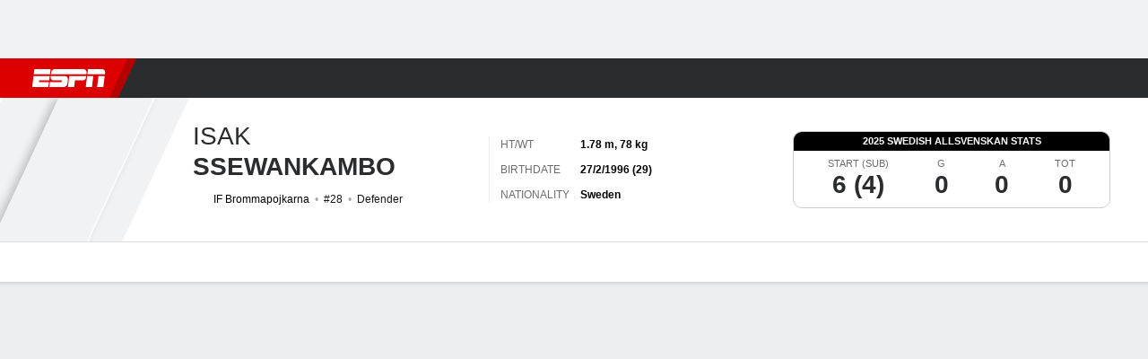

--- FILE ---
content_type: application/javascript
request_url: https://cdn1.espn.net/fitt/ce0951a5d8ec-release-12-01-2025.2.0.3680/client/espnfitt/2305-9cdcd394.js
body_size: 4149
content:
(self.webpackChunkfitt=self.webpackChunkfitt||[]).push([[2305],{818115:(e,t,a)=>{"use strict";a.r(t),a.d(t,{WEBVIEW_ON_AFTER_FOLLOW:()=>s});const s="webview:onAfterFollow"},832305:(e,t,a)=>{const s=a(450239),n=a(605902),i=s.cstr,r=s.encURIComp,o=s.es,l=s.strlc,u=s.struc,c=s.idxOf,d=s.passThru,p=s.forEach,f=s.strReplace,g=s.regxTest,m=s.empty,h=s.UNDEF,E=a(91344).Z.API_PARAMS.CONFIGURATION.W2W_MARKETPLACE,w=a(772221),b=a(864249),v=a(319495),k=v.isAbsolute,y=v.undoSEO,A=a(684967),M=A.evtCancel,L=a(278300),O=a(100420),S=a(722205),N=a(227361),T=a(354061),I=a(436968),C=a(435161),_=A.attr,x=a(710478),U=a(159766),{ON_AFTER_FOLLOW:$}=a(818115),D=U.setUserZipCookie,P=U.setAppVersionCookie,F=U.setEntitlementsCookie,R=U.setTVEntitlementsCookie,W=U.setIapPackagesCookie,B=U.getAppVersionCookie,V=a(822154),G=a(785477).default,z=G.EVENT_NAMES,K=z.ARTICLE_POST_CLICK,j=z.SHORTSTOP_POST_CLICK,H=z.VIDEO_POST_CLICK,J=G.EVENT_NAME_DEFAULTS,Y=a(390231).LEAGUE_NAMES,Z=V.WEBVIEW,q="data-",Q=q+"ad-option",X=q+"clubhouse-uid",ee=q+"clubhouse-guid",te=q+"clubhouse-type",ae=q+"clubhouse-section",se=q+"game-link",ne=q+"watch-gameid",ie=q+"audio-stationid",re=q+"video-id",oe=q+"feed-source",le=q+"player-uid",ue=q+"follow-link",ce=q+"watch-streamid",de=q+"sc-callback-path",pe=q+"show-exit-modal",fe=q+"exit-text",ge=q+"exit-type-name",me=q+"exit-type-value",he=q+"article-id",Ee=q+"shortstop-id",we=q+"subscribe",be=q+"show-marketplace",ve=q+"show-picker",ke=q+"shortstop-url",ye=q+"callback-url",Ae=q+"load-external-url",Me=q+"is-external",Le=q+"external-link",Oe=q+"event-id",Se=q+"sport",Ne=q+"league",Te=q+"configuration",Ie=q+"contributor-slug",Ce=q+"contributor-byline",_e=q+"video-headline",xe=q+"track-play_location",Ue=q+"post-author",$e=q+"article-headline",De="sportscenter://x-callback-url/",Pe=De+"showWatchStream?playGameID=",Fe=De+"showWatchStream?playID=",Re=De+"playAudio?url=http://api-app.espn.com/v1/audio/stations/<STATIONID>?enable=airing,shows",We=De+"showGame?url=",Be=De+"showClubhouse?uid=",Ve=De+"showVideo?videoID=",Ge="A",ze="BUTTON",Ke="button",je=A.view(),He=je&&je.location,Je=He&&He.href,Ye=Je&&y(Je),Ze=Ye&&new v(Ye),qe=Ze&&Ze.params,Qe=qe&&qe.appearance,Xe=qe&&qe.platform,et=qe&&qe.lang,tt=qe&&qe.region,at={sport:null,league:null},st="takeAction",nt=s.TYPE_STR,it=s.TYPE_OBJ,rt="",ot="=",lt="android",ut="launchOpenURL",ct="loadExternalURL",dt="openurl",pt="href",ft="contentID",gt=s.emptyAry,mt=s.emptyObj,ht={major:6,minor:6},Et={},wt={},bt=["ad","cerebroId","description","duration","id","imgSrc","lang","source","headline","track","embed","showCaption","title"],vt=/^data-track-/,kt="event_name";function yt(e){let t=e&&e.path||function(e){let t,a=[e];for(;t=e.parentElement;)a.push(t),e=t;return a}(e),a=!1,s=0;if(e.nodeName!==Ge&&e.nodeName!==ze)for(;t[++s]&&!a;){var n=t?.[s],i=n?.nodeName;i!==Ge&&i!==ze&&n?.role!==Ke||(e=n,a=!0)}return e}function At(e,t){const a=e?.attributes;let s={attributes:{},event_name:J[t?.pageType]};if(!m(e?.dataset))return p(Array.from(a),(e=>{const{name:t,value:a}=e;if(g(vt,t)&&a){const e=f(t,vt,rt);e===kt?s.event_name=a:s.attributes[e]=a}})),{analytics:s}}function Mt(e,t,a){let l,u,c,d=e&&!1===e.exLnks,p=yt(a&&a.target),f=_(p,X),g=_(p,ee),m=_(p,te),y=_(p,ae),A=_(p,le),T=_(p,se),C=_(p,ne),U=_(p,ce),D=_(p,oe),P=_(p,ie),F=_(p,re),R=_(p,ue),W=_(p,de),V=_(p,pe),G=_(p,he),z=_(p,Ee),J=_(p,we),Y=_(p,be),q=_(p,ve),Ge=_(p,ye),ze=_(p,ke),Ke=p&&p.className,je=p&&_(p,pt),He=-1!==s.idxOf(Ke,"external")||k(je)||_(p,Me),Je=e?.fntsyExtLnks,Ye=B()||"",Ze=at&&(at.league||at.sport)||null,qe=at&&at.sport,nt=!1;if(p?.dataset?.appEvent!==h&&(c=At(p,t),c&&(I(c,"analytics.attributes.league",c?.analytics?.attributes?.league||Ze),w.sendMessage("trackAnalytics",c))),d&&He)M(a);else if(Je&&!A)(He||f||T||G)&&(Lt(je),M(a));else if(f&&y)w.sendMessage(st,{url:o(Be+f+"&section="+y)}),M(a);else if(f)w.sendMessage("loadClubhouseWithUID",{uid:f}),M(a);else if(g)w.sendMessage("loadClubhouse",{guid:g,type:m}),M(a);else if(A)(Ze&&Et[Ze]||qe&&wt[qe])&&(nt=!0),nt&&Ye&&x(Ye,ht)?w.sendMessage("loadClubhouseWithUID",{uid:A}):Lt(je),M(a);else if(T)u=function(e){var t,a;if(e)return e=k(e)?e:`${b.getBaseURL()}${e}`,(a=(t=new v(e)).params||{})instanceof L||(a=L(a)),t.params=S(a,{modifier:Z,partial:"game",lang:et,region:tt,platform:Xe,appearance:Qe}),O(t.toString())}(je),w.sendMessage(st,{url:We+r(u)}),M(a);else if(C)l=Pe+C,D&&(l=`${l}&feedSource=${D}`),w.sendMessage(st,{url:o(l)}),M(a);else if(U)l=Fe+U,w.sendMessage(st,{url:o(l)}),M(a);else if(P)w.sendMessage(st,{url:o(Re.replace("<STATIONID>",P))}),M(a);else if(F){let e=_(p,_e),t=_(p,xe),s={url:Ve+F};(e||t)&&(s.analytics={},e&&(s.analytics.Event=H,s.analytics.programData=`${F}:${e}`),t&&(s.analytics.playLocation=t)),w.sendMessage(st,s),M(a)}else if(R){let e=function(e){let t;try{if(t=i(e).split("?"),t&&t.length>1)return Object.fromEntries(new URLSearchParams(t[1]))}catch(e){console.error("Failed to parse followLink: ",e)}}(R),t=function(t){"Error Occurred"!==N(t,"params.params.completionStatus")?n.emit($,e):console.error("Problem following: ",e)};w.sendMessage(st,{url:o(De+R)},t),M(a)}else if(W)w.sendMessage(st,{url:o(De+W)}),M(a);else if(G){let e=Xe===lt?"uid":ft,t=et&&"en"!==et?"&contentorigin=deportes":rt,s=_(p,Ue),n=_(p,$e),i=`sportscenter://x-callback-url/showStory?${e}${ot}${G}&preserveNavStack=true${t}`,r={Event:K,PostAuthor:s,ArticleHeadline:n};w.sendMessage(st,{url:i,analytics:r}),M(a)}else if(z){let e=_(p,Ie),t=_(p,Ce),s=_(p,Ne),n=_(p,Se),i=`sportscenter://x-callback-url/showShortstop?${ft}${ot}${z}&contributorName${ot}${e||"espn"}&url${ot}${r(ze)}`,o={event:j,league:s,postAuthor:t,postID:z,sport:n};w.sendMessage(st,{url:i,analytics:o}),M(a)}else if(J)w.sendMessage(st,{url:escape(De+J)}),M(a);else if(V){let e=_(p,fe),s=_(p,ge),n=_(p,me),i={gameId:t?.gameId,gameName:t?.shortTitle};s&&n&&(i[s]=n),w.sendMessage("showExitModal",{type:V,data:{analytics:i,url:je,header:e||rt}}),M(a)}else if(q)w.sendMessage("showPicker",{url:q}),M(a);else if(Y){let e=_(p,Te),t=_(p,Oe),s=_(p,Se),n=_(p,Ne);w.sendMessage("loadMarketplace",{configuration:e||E,eventId:t,league:n,sport:s}),M(a)}else if(Ge)w.sendMessage(st,{url:o(Ge)}),M(a);else if(He){let e=_(p,Le),t=_(p,Ae);e?w.loadMinibrowser(e):t?w.sendMessage(ct,{paramsUrl:je}):Lt(je,p),M(a)}else{var it=yt(p),ut=it&&_(it,Q),dt=it&&_(it,pt);ut&&(Lt(dt,it),M(a))}}function Lt(e,t){k(e)||(e=v.resolve(e).toString()),(t&&_(t,Q))!==dt?w.loadMinibrowser(e):Xe===lt?w.sendMessage(ct,{paramsUrl:e}):w.sendMessage(ut,{url:e})}function Ot(e){if(e&&typeof e===nt)return{version:e}}function St(e){if(e&&typeof e===nt&&5===e.length)return{zipcodeOverride:e}}function Nt(e){if(e&&typeof e===nt)return{dtcNetworks:u(e)}}function Tt(e){if(e&&typeof e===nt)return{supportedPackages:u(e)}}function It(e){if(e&&typeof e===nt)return{tveNetworks:l(e)}}function Ct(){let e={},t={version:Ot,zipcode:St,entitledPackages:Nt,supportedPackages:Tt,authorizedNetworks:It},a=0,i=s.keys(t).length;s.forEach(t,(function(t,r){w.getData(r,(function(){let r=t.apply(null,arguments);var o;r&&s.isObj(r)&&s.mix(e,r),++a===i&&(o=e,s.empty(o)||(P(o.version),D(o.zipcodeOverride),F(o.dtcNetworks),R(o.tveNetworks),W(o.supportedPackages),Xe===lt&&n.emit("webview:setEntitlements",o.zipcodeOverride)))}))}))}Et[Y.NFL]=!0,Et[Y.COLLEGE_FOOTBALL]=!0,Et[Y.NBA]=!0,Et[Y.MENS_COLLEGE_BASKETBALL]=!0,Et[Y.WNBA]=!0,Et[Y.WOMENS_COLLEGE_BASKETBALL]=!0,Et[Y.MLB]=!0,Et[Y.NHL]=!0,wt[Y.GOLF]=!0,wt[Y.SOCCER]=!0,wt[Y.MMA]=!0,e.exports={bindWebviewPageEvents:function(e,t){let a=A.elt("espnfitt");A.attach(a,"click",Mt.bind(null,e,t),!0)},getAnalyticsAttrs:At,getEntitlementsDataFromApp:Ct,getEventShortTitle:function(e,t){var a,s,n,i,r=e||mt,o=t||d;return r.shrtNm||(2===(a=r.tms||gt).length?(n=a[0]||mt,s=a[1]||mt,i=r.neutralSite?o("vs"):"@",`${s.abbrev} ${i} ${n.abbrev}`):void 0)},initializeGameContent:function(e,t,a,s,i){if(e===lt&&window.linklanguage)try{window.linklanguage.receiveValueFromJs(JSON.stringify(t))}catch(e){console.log(e)}w.getData("isInsider",(function(e){a.insider=typeof e===it?!0===e.isInsider||"true"===e.isInsider:e})),i?.enableNoSpoilerMode&&(window.globalGamecastTimestampUpdateEmitter=function(e){n.emit("gamecastTimestampUpdate",e)},w.sendMessage("getTimestampUpdate",{},"globalGamecastTimestampUpdateEmitter",null,{persistCallback:!0})),at.sport=s&&s.sport||null,at.league=s&&s.league||null},initializeArticleContent:function(){},initLeagueAndSportInfo:function(e){at.sport=e&&e.sport||null,at.league=e&&e.league||null},initializeWebviewEnvironment:function(){w.getData("useNewButtonLogic",(function(e){e&&Ct()})),window.addEventListener("message",(function(e){let t=e.origin;if("https://tpc.googlesyndication.com"!==t&&t!==window.location.origin)return;let a,s,n=e.data||mt;"espn.webview.openNativeBrowser"===n.action&&(a=n.url,a&&(-1!==c(a,De)?(s={url:a},w.sendMessage(st,s),M(e)):Xe===lt?(s={paramsUrl:a},w.sendMessage(ct,s),M(e)):(s={url:a},w.sendMessage(ut,s),M(e))))}))},transformVideoData:function(e){var t;return s.isAry(e)||(e=[e]),1===(t=C(e,(e=>{let t={},a=e&&e.appSrc,n=a&&a.adsSrc,i=a&&a.adsFreeSrc,r=e&&e.duration;if(n&&i){t.link=n,t.adFreeLink=i;let e={progressiveDownload:{href:n},source:{href:i}};t.links={mobile:e}}else console.error("Video missing one or more source URLs.",e.id);return r&&typeof r===nt&&(t.duration=function(e){try{if(e&&-1!==e.indexOf(":")){let t=e.split(":");return T(t,((e,t)=>60*e+parseInt(t,10)))}return parseInt(e,10)}catch(e){return 0}}(r)),s.forEach(bt,(function(a){var s=e&&e[a];s&&!t[a]&&(t[a]=s)})),t}))).length?t[0]:t}}}}]);